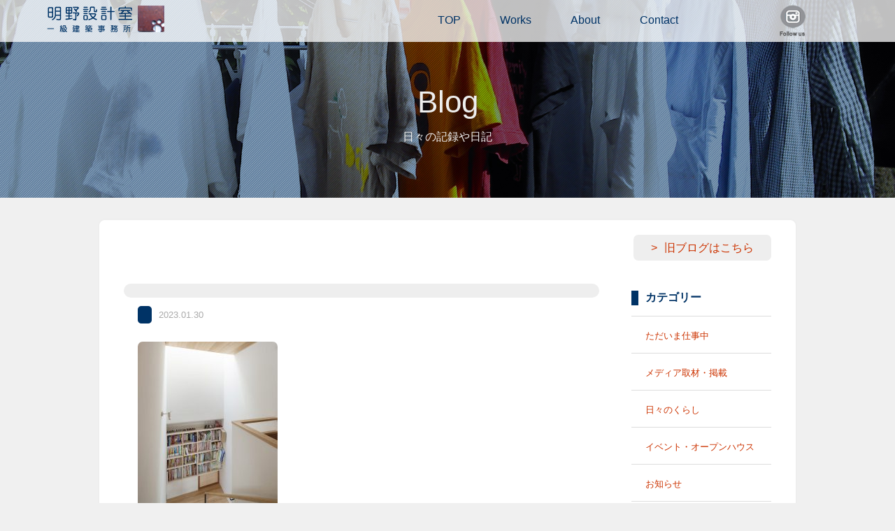

--- FILE ---
content_type: text/html; charset=UTF-8
request_url: https://tm-akeno.com/2023/01/31/%E6%9C%AC%E6%A3%9A%E3%82%92%E5%86%8D%E8%80%83%E3%81%99%E3%82%8B/efh_67/
body_size: 4773
content:
<!doctype html>
<!--[if lt IE 7]><html class="no-js lt-ie9 lt-ie8 lt-ie7" lang="ja"><![endif]-->
<!--[if IE 7]><html class="no-js lt-ie9 lt-ie8" lang="ja"><![endif]-->
<!--[if IE 8]><html class="no-js lt-ie9" lang="ja"><![endif]-->
<!--[if gt IE 8]><!-->
<html class="no-js" lang="ja">
<!--<![endif]-->
<head>
		<meta charset="utf-8">
		<meta http-equiv="X-UA-Compatible" content="IE=edge,chrome=1">
		<title>明野設計室一級建築士事務所：T＆M Architects</title>
		<meta name="viewport" content="width=1200">
		<meta name="format-detection" content="telephone=no">
		<link rel="apple-touch-icon" href="apple-touch-icon.png">
		<link rel="shortcut icon" href="https://tm-akeno.com/cms/wp-content/themes/akeno/images/favicon.ico">
		<link rel="stylesheet" href="https://tm-akeno.com/cms/wp-content/themes/akeno/css/format.css">
		<link rel="stylesheet" href="https://tm-akeno.com/cms/wp-content/themes/akeno/css/modules.css">
		<link rel="stylesheet" href="https://tm-akeno.com/cms/wp-content/themes/akeno/css/style.css?v=20260123000053">
		<script src="https://tm-akeno.com/cms/wp-content/themes/akeno/js/vendor/modernizr-2.8.3-respond-1.4.2.min.js"></script>

<link rel='dns-prefetch' href='//webfonts.sakura.ne.jp' />
<link rel='dns-prefetch' href='//s0.wp.com' />
<link rel='dns-prefetch' href='//s.w.org' />
		<script type="text/javascript">
			window._wpemojiSettings = {"baseUrl":"https:\/\/s.w.org\/images\/core\/emoji\/2.3\/72x72\/","ext":".png","svgUrl":"https:\/\/s.w.org\/images\/core\/emoji\/2.3\/svg\/","svgExt":".svg","source":{"concatemoji":"https:\/\/tm-akeno.com\/cms\/wp-includes\/js\/wp-emoji-release.min.js?ver=4.8.25"}};
			!function(t,a,e){var r,i,n,o=a.createElement("canvas"),l=o.getContext&&o.getContext("2d");function c(t){var e=a.createElement("script");e.src=t,e.defer=e.type="text/javascript",a.getElementsByTagName("head")[0].appendChild(e)}for(n=Array("flag","emoji4"),e.supports={everything:!0,everythingExceptFlag:!0},i=0;i<n.length;i++)e.supports[n[i]]=function(t){var e,a=String.fromCharCode;if(!l||!l.fillText)return!1;switch(l.clearRect(0,0,o.width,o.height),l.textBaseline="top",l.font="600 32px Arial",t){case"flag":return(l.fillText(a(55356,56826,55356,56819),0,0),e=o.toDataURL(),l.clearRect(0,0,o.width,o.height),l.fillText(a(55356,56826,8203,55356,56819),0,0),e===o.toDataURL())?!1:(l.clearRect(0,0,o.width,o.height),l.fillText(a(55356,57332,56128,56423,56128,56418,56128,56421,56128,56430,56128,56423,56128,56447),0,0),e=o.toDataURL(),l.clearRect(0,0,o.width,o.height),l.fillText(a(55356,57332,8203,56128,56423,8203,56128,56418,8203,56128,56421,8203,56128,56430,8203,56128,56423,8203,56128,56447),0,0),e!==o.toDataURL());case"emoji4":return l.fillText(a(55358,56794,8205,9794,65039),0,0),e=o.toDataURL(),l.clearRect(0,0,o.width,o.height),l.fillText(a(55358,56794,8203,9794,65039),0,0),e!==o.toDataURL()}return!1}(n[i]),e.supports.everything=e.supports.everything&&e.supports[n[i]],"flag"!==n[i]&&(e.supports.everythingExceptFlag=e.supports.everythingExceptFlag&&e.supports[n[i]]);e.supports.everythingExceptFlag=e.supports.everythingExceptFlag&&!e.supports.flag,e.DOMReady=!1,e.readyCallback=function(){e.DOMReady=!0},e.supports.everything||(r=function(){e.readyCallback()},a.addEventListener?(a.addEventListener("DOMContentLoaded",r,!1),t.addEventListener("load",r,!1)):(t.attachEvent("onload",r),a.attachEvent("onreadystatechange",function(){"complete"===a.readyState&&e.readyCallback()})),(r=e.source||{}).concatemoji?c(r.concatemoji):r.wpemoji&&r.twemoji&&(c(r.twemoji),c(r.wpemoji)))}(window,document,window._wpemojiSettings);
		</script>
		<style type="text/css">
img.wp-smiley,
img.emoji {
	display: inline !important;
	border: none !important;
	box-shadow: none !important;
	height: 1em !important;
	width: 1em !important;
	margin: 0 .07em !important;
	vertical-align: -0.1em !important;
	background: none !important;
	padding: 0 !important;
}
</style>
<link rel='stylesheet' id='simple-payments-css'  href='https://tm-akeno.com/cms/wp-content/plugins/jetpack/modules/simple-payments/simple-payments.css?ver=4.8.25' type='text/css' media='all' />
<link rel='stylesheet' id='contact-form-7-css'  href='https://tm-akeno.com/cms/wp-content/plugins/contact-form-7/includes/css/styles.css?ver=4.8' type='text/css' media='all' />
<link rel='stylesheet' id='open-sans-css'  href='https://fonts.googleapis.com/css?family=Open+Sans%3A300italic%2C400italic%2C600italic%2C300%2C400%2C600&#038;subset=latin%2Clatin-ext&#038;ver=4.8.25' type='text/css' media='all' />
<link rel='stylesheet' id='jetpack_css-css'  href='https://tm-akeno.com/cms/wp-content/plugins/jetpack/css/jetpack.css?ver=5.2.5' type='text/css' media='all' />
<link rel='stylesheet' id='jquery.lightbox.min.css-css'  href='https://tm-akeno.com/cms/wp-content/plugins/wp-jquery-lightbox/styles/lightbox.min.css?ver=1.4.6' type='text/css' media='all' />
<script type='text/javascript' src='https://tm-akeno.com/cms/wp-includes/js/jquery/jquery.js?ver=1.12.4'></script>
<script type='text/javascript' src='https://tm-akeno.com/cms/wp-includes/js/jquery/jquery-migrate.min.js?ver=1.4.1'></script>
<script type='text/javascript' src='//webfonts.sakura.ne.jp/js/sakura.js?ver=2.0.0'></script>
<link rel='https://api.w.org/' href='https://tm-akeno.com/wp-json/' />
<link rel="EditURI" type="application/rsd+xml" title="RSD" href="https://tm-akeno.com/cms/xmlrpc.php?rsd" />
<link rel="wlwmanifest" type="application/wlwmanifest+xml" href="https://tm-akeno.com/cms/wp-includes/wlwmanifest.xml" /> 
<meta name="generator" content="WordPress 4.8.25" />
<link rel='shortlink' href='https://wp.me/a93yh6-27r' />
<link rel="alternate" type="application/json+oembed" href="https://tm-akeno.com/wp-json/oembed/1.0/embed?url=https%3A%2F%2Ftm-akeno.com%2F2023%2F01%2F31%2F%25e6%259c%25ac%25e6%25a3%259a%25e3%2582%2592%25e5%2586%258d%25e8%2580%2583%25e3%2581%2599%25e3%2582%258b%2Fefh_67%2F" />
<link rel="alternate" type="text/xml+oembed" href="https://tm-akeno.com/wp-json/oembed/1.0/embed?url=https%3A%2F%2Ftm-akeno.com%2F2023%2F01%2F31%2F%25e6%259c%25ac%25e6%25a3%259a%25e3%2582%2592%25e5%2586%258d%25e8%2580%2583%25e3%2581%2599%25e3%2582%258b%2Fefh_67%2F&#038;format=xml" />

<link rel='dns-prefetch' href='//v0.wordpress.com'>
<style type='text/css'>img#wpstats{display:none}</style>		<style type="text/css">.recentcomments a{display:inline !important;padding:0 !important;margin:0 !important;}</style>
		
<!-- Jetpack Open Graph Tags -->
<meta property="og:type" content="article" />
<meta property="og:title" content=" " />
<meta property="og:url" content="https://tm-akeno.com/2023/01/31/%e6%9c%ac%e6%a3%9a%e3%82%92%e5%86%8d%e8%80%83%e3%81%99%e3%82%8b/efh_67/" />
<meta property="og:description" content="詳しくは投稿をご覧ください。" />
<meta property="article:published_time" content="2023-01-30T02:48:11+00:00" />
<meta property="article:modified_time" content="2023-01-30T02:52:57+00:00" />
<meta property="og:site_name" content="明野設計室一級建築士事務所：T＆M Architects" />
<meta property="og:image" content="https://tm-akeno.com/cms/wp-content/uploads/2023/01/EFH_67.jpg" />
<meta property="og:locale" content="ja_JP" />
<meta name="twitter:card" content="summary" />
<meta name="twitter:description" content="詳しくは投稿をご覧ください。" />
</head>

<body>
		<!--header-->
		<header>
				<div class="container">
						<h1 class="logo"><a href="/"><img src="https://tm-akeno.com/cms/wp-content/themes/akeno/images/common/logo.png" alt="明野設計室"></a></h1>
						<nav id="pcNav">
								<ul id="menu">
										<li><a href="/top/">TOP</a></li>
										<li><a href="/works/">Works</a></li>
										<li><a href="/profile/">About</a>
										<li><a href="/contact/">Contact</a></li>
                                    <li><figure><a href="https://www.instagram.com/t.m.a.architects/" target="_blank"><img src="https://tm-akeno.com/cms/wp-content/themes/akeno/images/common/btn_ist2.png" alt="Instagram"></a></figure></li>
								</ul>
						</nav>
				</div>
		</header>
		<!--naka-->
		<section class="naka">
    		<div class="naka_img blog">
					<h2>Blog</h2>
          <p>日々の記録や日記</p>
      	</div>
		</section>

		
		<section id="contents">
    		<div class="area">
        		<div class="sec single clearfix">
            <p class="alignR mgnB40"><a href="http://hechima0310.blogspot.jp/" class="btn" target="_blank">旧ブログはこちら</a></p>

<div class="conL">
            <h3 class="bg_title"></h3>
            																			<p><span class="list-cat"></span><span class="list-date">2023.01.30</span></p>
            <p class="attachment"><a href='https://tm-akeno.com/cms/wp-content/uploads/2023/01/EFH_67.jpg' rel="lightbox[8149]"><img width="200" height="300" src="https://tm-akeno.com/cms/wp-content/uploads/2023/01/EFH_67-200x300.jpg" class="attachment-medium size-medium" alt="" srcset="https://tm-akeno.com/cms/wp-content/uploads/2023/01/EFH_67-200x300.jpg 200w, https://tm-akeno.com/cms/wp-content/uploads/2023/01/EFH_67.jpg 641w" sizes="(max-width: 200px) 100vw, 200px" /></a></p>
            
        
</div>

<div class="conR">
<h3 class="s_title">カテゴリー</h3>
<ul class="mgnB100">
<li><a href="https://tm-akeno.com/category/work/">ただいま仕事中</a></li>
<li><a href="https://tm-akeno.com/category/media/">メディア取材・掲載</a></li>
<li><a href="https://tm-akeno.com/category/dairy/">日々のくらし</a></li>
<li><a href="https://tm-akeno.com/category/event/">イベント・オープンハウス</a></li>
<li><a href="https://tm-akeno.com/category/info/">お知らせ</a></li>
<li><a href="https://tm-akeno.com/category/scrap/">スクラップ</a></li>
<li><a href="https://tm-akeno.com/category/other/">その他</a></li>
</ul>
<h3 class="s_title">リンク</h3>
<ul>
<li><a href="http://retore.net/" target="_blank">retore</a><span>当事務所で内装を設計した吉祥寺にあるセンスの良いリユースショップです</span></li>
<li><a href="http://hwf05.exblog.jp/" target="_blank">ハンドワークスファクトリ―</a><span>当事務所の丸テーブルを作製していただいた静岡県藤枝市にある家具作家さんのアトリエです</span></li>
<li><a href="http://masakiyawood.com/" target="_blank">正木屋</a><span>福島での仕事の時だけでなく、床材等でお世話になっている福島県いわき市にある材木屋さんです</span></li>
<li><a href="https://felice355.wixsite.com/felice" target="_blank">フェリーチェ</a><span>美佐子のおさななじみが開業しているもみほぐしサロン。リーズナブルな価格で心身すっきり。</span></li>

</ul>
</div>

</div>
</div>
		</section>

		<!--footer-->
		<footer>
    		<div class="area">
        		<p id="goTop"><a href="#header">＞</a></p>
        		<p class="copy">Copyright (C) Since 2011 T&amp;M Architects. All Rights Reserved.</p>
            </div>
				
		</footer>
		<script src="https://tm-akeno.com/cms/wp-content/themes/akeno/js/vendor/jquery-1.11.2.min.js"></script>
		<script src="https://tm-akeno.com/cms/wp-content/themes/akeno/js/vendor/jquery.validate.min.js"></script>
		<script src="https://tm-akeno.com/cms/wp-content/themes/akeno/js/script.js"></script>
			<div style="display:none">
	</div>
<script type='text/javascript'>
/* <![CDATA[ */
var wpcf7 = {"apiSettings":{"root":"https:\/\/tm-akeno.com\/wp-json\/","namespace":"contact-form-7\/v1"},"recaptcha":{"messages":{"empty":"\u3042\u306a\u305f\u304c\u30ed\u30dc\u30c3\u30c8\u3067\u306f\u306a\u3044\u3053\u3068\u3092\u8a3c\u660e\u3057\u3066\u304f\u3060\u3055\u3044\u3002"}}};
/* ]]> */
</script>
<script type='text/javascript' src='https://tm-akeno.com/cms/wp-content/plugins/contact-form-7/includes/js/scripts.js?ver=4.8'></script>
<script type='text/javascript' src='https://s0.wp.com/wp-content/js/devicepx-jetpack.js?ver=202604'></script>
<script type='text/javascript' src='https://tm-akeno.com/cms/wp-content/plugins/wp-jquery-lightbox/jquery.touchwipe.min.js?ver=1.4.6'></script>
<script type='text/javascript'>
/* <![CDATA[ */
var JQLBSettings = {"showTitle":"1","showCaption":"1","showNumbers":"1","fitToScreen":"1","resizeSpeed":"600","showDownload":"0","navbarOnTop":"0","marginSize":"0","slideshowSpeed":"4000","prevLinkTitle":"\u524d\u306e\u753b\u50cf","nextLinkTitle":"\u6b21\u306e\u753b\u50cf","closeTitle":"\u30ae\u30e3\u30e9\u30ea\u30fc\u3092\u9589\u3058\u308b","image":"\u753b\u50cf ","of":"\u306e","download":"\u30c0\u30a6\u30f3\u30ed\u30fc\u30c9","pause":"(\u30b9\u30e9\u30a4\u30c9\u30b7\u30e7\u30fc\u3092\u505c\u6b62\u3059\u308b)","play":"(\u30b9\u30e9\u30a4\u30c9\u30b7\u30e7\u30fc\u3092\u518d\u751f\u3059\u308b)"};
/* ]]> */
</script>
<script type='text/javascript' src='https://tm-akeno.com/cms/wp-content/plugins/wp-jquery-lightbox/jquery.lightbox.min.js?ver=1.4.6'></script>
<script type='text/javascript' src='https://tm-akeno.com/cms/wp-includes/js/wp-embed.min.js?ver=4.8.25'></script>
<script type='text/javascript' src='https://stats.wp.com/e-202604.js' async defer></script>
<script type='text/javascript'>
	_stq = window._stq || [];
	_stq.push([ 'view', {v:'ext',j:'1:5.2.5',blog:'133833764',post:'8149',tz:'9',srv:'tm-akeno.com'} ]);
	_stq.push([ 'clickTrackerInit', '133833764', '8149' ]);
</script>
		<script>
		(function(b, o, i, l, e, r) {
				b.GoogleAnalyticsObject = l;
				b[l] || (b[l] =
						function() {
								(b[l].q = b[l].q || []).push(arguments)
						});
				b[l].l = +new Date;
				e = o.createElement(i);
				r = o.getElementsByTagName(i)[0];
				e.src = '//www.google-analytics.com/analytics.js';
				r.parentNode.insertBefore(e, r)
		}(window, document, 'script', 'ga'));
		ga('create', 'UA-23011937-1', 'auto');
		ga('send', 'pageview');
		</script>


</body>
</html>
